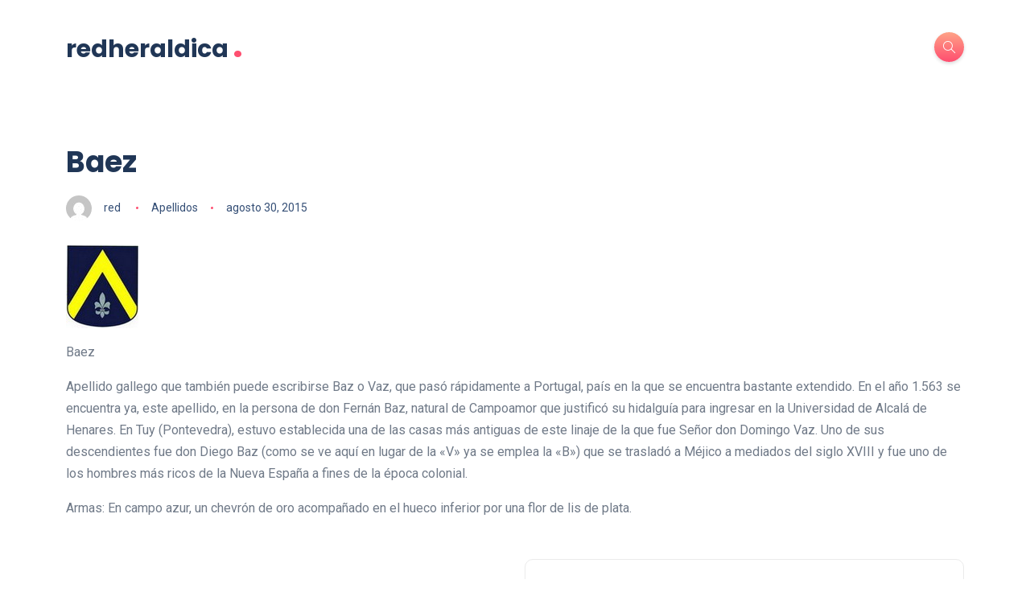

--- FILE ---
content_type: text/html; charset=utf-8
request_url: https://www.google.com/recaptcha/api2/aframe
body_size: 267
content:
<!DOCTYPE HTML><html><head><meta http-equiv="content-type" content="text/html; charset=UTF-8"></head><body><script nonce="7eJznmv5hKyY33Cilvb0Bg">/** Anti-fraud and anti-abuse applications only. See google.com/recaptcha */ try{var clients={'sodar':'https://pagead2.googlesyndication.com/pagead/sodar?'};window.addEventListener("message",function(a){try{if(a.source===window.parent){var b=JSON.parse(a.data);var c=clients[b['id']];if(c){var d=document.createElement('img');d.src=c+b['params']+'&rc='+(localStorage.getItem("rc::a")?sessionStorage.getItem("rc::b"):"");window.document.body.appendChild(d);sessionStorage.setItem("rc::e",parseInt(sessionStorage.getItem("rc::e")||0)+1);localStorage.setItem("rc::h",'1764460971314');}}}catch(b){}});window.parent.postMessage("_grecaptcha_ready", "*");}catch(b){}</script></body></html>

--- FILE ---
content_type: text/css
request_url: https://redheraldica.com/wp-content/themes/katen/style.css?ver=6.8.3
body_size: 221
content:
/*
Theme Name: Katen
Theme URI: https://themeforest.net/item/katen-blog-magazine-wordpress-theme/39652714
Author: ThemeGer
Author URI: https://themeger.shop
Description: Blog & Magazine WordPress Theme
Version: 1.1
License: GNU General Public License
License URI: https://themeforest.net/licenses
Text Domain: katen
*/